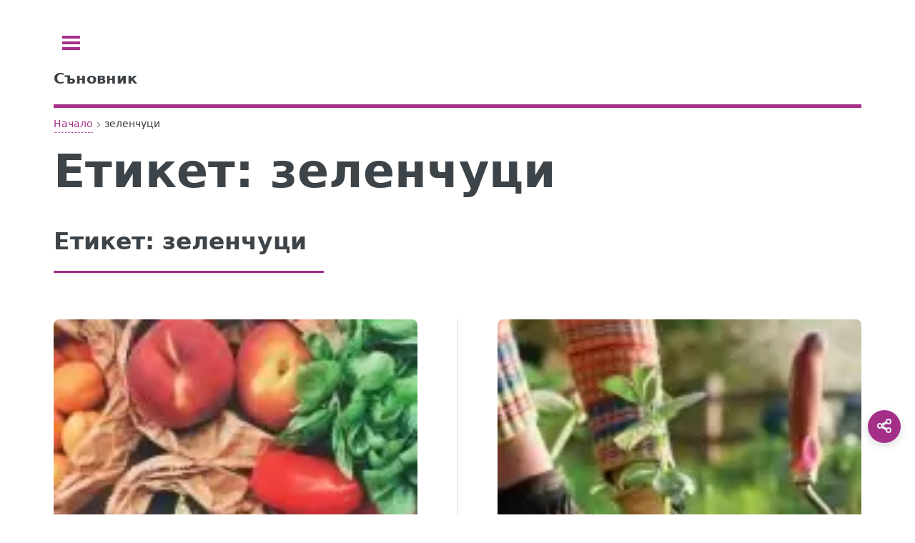

--- FILE ---
content_type: text/html; charset=UTF-8
request_url: https://sanovnik.at/tag/%D0%B7%D0%B5%D0%BB%D0%B5%D0%BD%D1%87%D1%83%D1%86%D0%B8/
body_size: 10080
content:
<!doctype html>
<html lang="bg-BG">
<head>
	<meta charset="UTF-8">
	<meta name="viewport" content="width=device-width, initial-scale=1">
	<script data-ad-client="ca-pub-0731180709150395" async src="https://pagead2.googlesyndication.com/pagead/js/adsbygoogle.js" type="30516a720bec36b6cdf917e8-text/javascript"></script><title>Плодовете и зеленчуците докарват отравяне</title>
<meta name='robots' content='max-image-preview:large, index, follow' />

<!-- Fast theme Open Graph -->
<meta property="og:title" content="зеленчуци" />
<meta property="og:type" content="website" />
<meta property="og:url" content="https://sanovnik.at/tag/%d0%b7%d0%b5%d0%bb%d0%b5%d0%bd%d1%87%d1%83%d1%86%d0%b8/" />
<meta property="og:site_name" content="Съновник" />
<meta property="og:locale" content="bg-BG" />
<meta property="og:image" content="https://sanovnik.at/wp-content/uploads/2018/04/sanovnik-logo563.png.webp" />
<meta property="og:image:width" content="563" />
<meta property="og:image:height" content="563" />
<meta property="og:image:alt" content="sanovnik logo563.png" />
<meta property="og:image:secure_url" content="https://sanovnik.at/wp-content/uploads/2018/04/sanovnik-logo563.png.webp" />
<meta property="og:image:type" content="image/webp" />
<meta name="twitter:card" content="summary_large_image" />
<meta name="twitter:title" content="зеленчуци" />
<meta name="twitter:image" content="https://sanovnik.at/wp-content/uploads/2018/04/sanovnik-logo563.png.webp" />

<!-- Fast theme Open Graph -->
<script type="application/ld+json">{"@context":"https://schema.org","@type":"WebPage","mainEntityOfPage":{"@type":"WebPage","@id":"https://sanovnik.at/tag/%d0%b7%d0%b5%d0%bb%d0%b5%d0%bd%d1%87%d1%83%d1%86%d0%b8#webpage","url":"https://sanovnik.at/tag/%d0%b7%d0%b5%d0%bb%d0%b5%d0%bd%d1%87%d1%83%d1%86%d0%b8/"},"headline":"зеленчуци","description":"","inLanguage":"bg-BG","publisher":{"@type":"Organization","name":"Съновник","logo":{"@type":"ImageObject","url":"https://sanovnik.at/wp-content/uploads/2018/04/sanovnik-logo563.png.webp","width":563,"height":563}}}</script>
<link rel="preload" href="https://sanovnik.at/wp-content/uploads/css-merger-cache/merged-0945c010d5af.css" as="style" />
<style id='wp-img-auto-sizes-contain-inline-css' type='text/css'>
img:is([sizes=auto i],[sizes^="auto," i]){contain-intrinsic-size:3000px 1500px}
/*# sourceURL=wp-img-auto-sizes-contain-inline-css */
</style>
<style id='fast-critical-inline-css' type='text/css'>
.mobile-breadcrumb {
  position: relative;
}
.mobile-breadcrumb .ellipsis {
  display: none;
  margin: 0 0.25rem;
  color: var(--text-light);
  cursor: pointer;
}
.mobile-breadcrumb .breadcrumb-collapsed {
  display: none;
  position: absolute;
  top: 100%;
  left: 0;
  border-radius: 8px;
  box-shadow: 0 4px 12px rgba(0, 0, 0, 0.1);
  padding: 0.5rem;
  z-index: 10;
  flex-direction: column;
  gap: 0.25rem;
  margin-top: 0.5rem;
}
.mobile-breadcrumb .breadcrumb-collapsed .breadcrumb-item {
  margin: 0.25rem 0;
}
.mobile-breadcrumb .breadcrumb-collapsed.is-open {
  display: flex;
}
.breadcrumb {
  display: flex;
  align-items: center;
  flex-wrap: wrap;
  margin: 0.5rem 0;
  position: relative;
}
.breadcrumb-item {
  position: relative;
  display: flex;
  align-items: center;
  font-size: 0.875rem;
  color: var(--text-light);
}
.breadcrumb-link {
  position: relative;
  color: inherit;
  text-decoration: none;
  padding: 0.25rem 0.5rem;
  transition: var(all 0.3s ease);
  white-space: nowrap;
}
.breadcrumb-link:after {
  content: "";
  position: absolute;
  width: 0;
  height: 1px;
  bottom: 0;
  left: 50%;
  transition: var(all 0.3s ease);
}
.breadcrumb-link:hover:after {
  width: calc(100% - 1rem);
  left: 0.5rem;
}
.breadcrumb-separator {
  margin: 0 0.25rem;
  opacity: 0.5;
}
.breadcrumb-item:last-child .breadcrumb-link {
  color: var(--text);
  font-weight: 500;
}
@media (max-width: 600px) {
  .mobile-breadcrumb .breadcrumb-item:not(:first-child):not(:last-child) {
    display: none;
  }
  .mobile-breadcrumb .ellipsis {
    display: block;
  }
}
.post-date {
  backdrop-filter: blur(6px);
  background: rgba(255, 255, 255, 0.15);
  padding: 6px 14px;
  font-size: 0.85rem;
  border-radius: 8px;
  border: 1px solid rgba(255, 255, 255, 0.3);
  display: inline-block;
}
.featured-image {
  aspect-ratio: 1.7777777778;
  margin: 0;
  display: block;
}
.featured-image img {
  width: 100%;
  height: auto;
  display: block;
  border-radius: 8px;
  box-shadow: 0 10px 30px rgba(0, 0, 0, 0.08);
  transition: transform 0.3s ease;
}
.featured-image figcaption {
  margin-top: 0.5rem;
  font-size: 0.9rem;
  color: #666;
  text-align: center;
}
.wp-caption:not(.alignleft):not(.alignright), .wp-caption:not(.alignleft):not(.alignright) img {
  margin-right: auto;
  margin-left: auto;
}
.wp-caption {
  max-width: 100%;
}
.aligncenter {
  clear: both;
  display: block;
  margin: 0 auto 1.75em;
  text-align: center;
  margin-left: auto;
  margin-right: auto;
  margin-top: 6px;
  margin-bottom: 6px;
}
img, object, embed {
  max-width: 100%;
  height: auto;
}
.screen-reader-text {
  position: absolute;
  left: -9999px;
}
body, input, select, textarea {
  color: #363a3d !important;
  font-family: "system-ui", sans-serif !important;
  font-size: 14pt !important;
  font-weight: 400 !important;
  line-height: 1.65 !important;
}

/*# sourceURL=fast-critical-inline-css */
</style>
<link rel='stylesheet' id='css-merger-merged-0945c010d5af-css' href='https://sanovnik.at/wp-content/uploads/css-merger-cache/merged-0945c010d5af.css' type='text/css' media='all' />
<link rel="icon" href="https://sanovnik.at/wp-content/uploads/2018/04/sanovnik-logo175x175.jpg.webp" sizes="32x32" />
<link rel="icon" href="https://sanovnik.at/wp-content/uploads/2018/04/sanovnik-logo175x175.jpg.webp" sizes="192x192" />
<link rel="apple-touch-icon" href="https://sanovnik.at/wp-content/uploads/2018/04/sanovnik-logo175x175.jpg.webp" />
<meta name="msapplication-TileImage" content="https://sanovnik.at/wp-content/uploads/2018/04/sanovnik-logo175x175.jpg.webp" />
</head>
<body class="archive tag tag-205 wp-embed-responsive wp-theme-fast is-preload">

	<div id="wrapper">
		<div id="main">
			<div class="inner">

				<header id="header">
					<a class="logo" href="https://sanovnik.at/"><strong>Съновник</strong></a>
					<!-- <ul class="icons">
						<li><a href="#" class="icon brands fa-twitter"><span class="label">Twitter</span></a></li>
						<li><a href="#" class="icon brands fa-facebook-f"><span class="label">Facebook</span></a></li>
						<li><a href="#" class="icon brands fa-instagram"><span class="label">Instagram</span></a></li>
					</ul> -->
				</header>

<main id="content" class="site" role="main">
	
<nav class="breadcrumb mobile-breadcrumb" aria-label="breadcrumb">
				<div class="breadcrumb-item"><a href="https://sanovnik.at/">Начало</a></div>
			<span class="breadcrumb-separator">›</span>
					<span class="ellipsis">...</span>
			<div class="breadcrumb-item" aria-current="page">зеленчуци</div>
			</nav>
<script type="application/ld+json">
	{
    "@context": "https://schema.org",
    "@type": "BreadcrumbList",
    "itemListElement": [
        {
            "@type": "ListItem",
            "position": 1,
            "name": "Начало",
            "item": "https://sanovnik.at/"
        },
        {
            "@type": "ListItem",
            "position": 2,
            "name": "зеленчуци",
            "item": "https://sanovnik.at/tag/%d0%b7%d0%b5%d0%bb%d0%b5%d0%bd%d1%87%d1%83%d1%86%d0%b8/"
        }
    ]
}</script>
	<header class="card"><h1>Етикет: <span>зеленчуци</span></h1></header>
		<div class="layout">
		<div class="main-column">
			
<section>
	<header class="major">
				<h2>Етикет: <span>зеленчуци</span></h2>
	</header>
	<div class="posts">
		<article>
	<a href="https://sanovnik.at/%d0%bf%d0%bb%d0%be%d0%b4%d0%be%d0%b2%d0%b5%d1%82%d0%b5-%d0%b8-%d0%b7%d0%b5%d0%bb%d0%b5%d0%bd%d1%87%d1%83%d1%86%d0%b8%d1%82%d0%b5-%d0%b4%d0%be%d0%ba%d0%b0%d1%80%d0%b2%d0%b0%d1%82-%d0%be%d1%82%d1%80/" class="image">
		<img loading="lazy" src="https://sanovnik.at/wp-content/uploads/2018/06/plodovete-i-zelenchucite-dokarvat-otravqne-150x150.jpeg.webp" alt="Плодовете и зеленчуците докарват отравяне" width="150" height="150" />
	</a>
	<time class="post-date" datetime="2026-01-17T21:45:26+02:00">януари 17, 2026</time>

	
	<h3 class="entry-title"><a href="https://sanovnik.at/%d0%bf%d0%bb%d0%be%d0%b4%d0%be%d0%b2%d0%b5%d1%82%d0%b5-%d0%b8-%d0%b7%d0%b5%d0%bb%d0%b5%d0%bd%d1%87%d1%83%d1%86%d0%b8%d1%82%d0%b5-%d0%b4%d0%be%d0%ba%d0%b0%d1%80%d0%b2%d0%b0%d1%82-%d0%be%d1%82%d1%80/">Плодовете и зеленчуците докарват отравяне</a></h3>
	<p>46% от случаите на отравяне са причинени от плодове и зеленчуци. Зеленчуците, като маруля и спанак са най-големите...</p>
</article>
<article>
	<a href="https://sanovnik.at/%d0%b7%d0%b5%d0%bb%d0%b5%d0%bd%d1%87%d1%83%d1%86%d0%b8-%d0%b2%d0%bd%d0%b8%d0%bc%d0%b0%d0%b2%d0%b0%d0%b9%d1%82%d0%b5-%d0%b7%d0%b0-%d0%bf%d1%80%d1%8a%d1%81%d1%82%d1%82%d0%b0/" class="image">
		<img loading="lazy" src="https://sanovnik.at/wp-content/uploads/2018/05/zelenchuci-vnimavaite-s-prustta-150x150.jpg.webp" alt="Зеленчуци &#8211; внимавайте за пръстта" width="150" height="150" />
	</a>
	<time class="post-date" datetime="2026-01-11T22:33:00+02:00">януари 11, 2026</time>

	
	<h3 class="entry-title"><a href="https://sanovnik.at/%d0%b7%d0%b5%d0%bb%d0%b5%d0%bd%d1%87%d1%83%d1%86%d0%b8-%d0%b2%d0%bd%d0%b8%d0%bc%d0%b0%d0%b2%d0%b0%d0%b9%d1%82%d0%b5-%d0%b7%d0%b0-%d0%bf%d1%80%d1%8a%d1%81%d1%82%d1%82%d0%b0/">Зеленчуци &#8211; внимавайте за пръстта</a></h3>
	<p>При консумиране на недобре измити приземни зеленчуци и плодове, както и при хранене със замърсени ръце, яйцата на...</p>
</article>
<article>
	<a href="https://sanovnik.at/%d1%85%d1%80%d0%b0%d0%bd%d0%b0%d1%82%d0%b0-%d0%b2-%d1%81%d1%8a%d0%bd%d0%b8%d1%89%d0%b0%d1%82%d0%b0/" class="image">
		<img loading="lazy" src="https://sanovnik.at/wp-content/uploads/2018/05/hrana-v-sunishtata-150x150.jpg.webp" alt="Храната в сънищата" width="150" height="150" />
	</a>
	<time class="post-date" datetime="2026-01-05T23:00:31+02:00">януари 5, 2026</time>

	
	<h3 class="entry-title"><a href="https://sanovnik.at/%d1%85%d1%80%d0%b0%d0%bd%d0%b0%d1%82%d0%b0-%d0%b2-%d1%81%d1%8a%d0%bd%d0%b8%d1%89%d0%b0%d1%82%d0%b0/">Храната в сънищата</a></h3>
	<p>Храната в сънищата - какво символизира Много от нас имат достатъчно трудности в опитите си да държат съзнанието...</p>
</article>
<article>
	<a href="https://sanovnik.at/%d1%87%d0%b5%d1%80%d0%b2%d0%b5%d0%bd%d0%be%d1%82%d0%be-%d1%86%d0%b2%d0%b5%d0%ba%d0%bb%d0%be-%d0%bf%d1%80%d0%b5%d0%b4%d0%bf%d0%b0%d0%b7%d0%b2%d0%b0-%d0%be%d1%82-%d1%80%d0%b0%d0%ba/" class="image">
		<img loading="lazy" src="https://sanovnik.at/wp-content/uploads/2018/05/chervenoto-cveklo-prekpazva-ot-rak-150x150.jpg.webp" alt="Червеното цвекло предпазва от рак" width="150" height="150" />
	</a>
	<time class="post-date" datetime="2026-01-05T22:37:43+02:00">януари 5, 2026</time>

	
	<h3 class="entry-title"><a href="https://sanovnik.at/%d1%87%d0%b5%d1%80%d0%b2%d0%b5%d0%bd%d0%be%d1%82%d0%be-%d1%86%d0%b2%d0%b5%d0%ba%d0%bb%d0%be-%d0%bf%d1%80%d0%b5%d0%b4%d0%bf%d0%b0%d0%b7%d0%b2%d0%b0-%d0%be%d1%82-%d1%80%d0%b0%d0%ba/">Червеното цвекло предпазва от рак</a></h3>
	<p>Малцина си дават сметка, че зеленчуците са не само храна, но лечение и профилактика на много болести. На...</p>
</article>
<article>
	<a href="https://sanovnik.at/%d0%ba%d0%b0%d0%ba-%d0%bb%d0%b5%d1%81%d0%bd%d0%be-%d0%b4%d0%b0-%d0%bf%d1%80%d0%b5%d0%bc%d0%b0%d1%85%d0%bd%d0%b5%d0%bc-%d0%b7%d1%8a%d0%b1%d0%bd%d0%b0%d1%82%d0%b0-%d0%bf%d0%bb%d0%b0%d0%ba%d0%b0/" class="image">
		<img loading="lazy" src="https://sanovnik.at/wp-content/uploads/2018/10/zubnata-plaka-150x150.jpg.webp" alt="Как лесно да премахнем зъбната плака" width="150" height="150" />
	</a>
	<time class="post-date" datetime="2026-01-05T22:36:48+02:00">януари 5, 2026</time>

	
	<h3 class="entry-title"><a href="https://sanovnik.at/%d0%ba%d0%b0%d0%ba-%d0%bb%d0%b5%d1%81%d0%bd%d0%be-%d0%b4%d0%b0-%d0%bf%d1%80%d0%b5%d0%bc%d0%b0%d1%85%d0%bd%d0%b5%d0%bc-%d0%b7%d1%8a%d0%b1%d0%bd%d0%b0%d1%82%d0%b0-%d0%bf%d0%bb%d0%b0%d0%ba%d0%b0/">Как лесно да премахнем зъбната плака</a></h3>
	<p>Как лесно да премахнем зъбната плака Много е важно за всеки да има невероятна усмивка. За съжаление, има доста...</p>
</article>
<article>
	<a href="https://sanovnik.at/%d0%b4%d0%be%d0%bc%d0%b0%d1%82%d0%b8%d1%82%d0%b5-%d0%b3%d0%be%d0%bd%d1%8f%d1%82-%d1%81%d0%ba%d0%bb%d0%b5%d1%80%d0%be%d0%b7%d0%b0%d1%82%d0%b0/" class="image">
		<img loading="lazy" src="https://sanovnik.at/wp-content/uploads/2018/07/domati-150x150.jpeg.webp" alt="Доматите гонят склерозата" width="150" height="150" />
	</a>
	<time class="post-date" datetime="2026-01-05T22:35:04+02:00">януари 5, 2026</time>

	
	<h3 class="entry-title"><a href="https://sanovnik.at/%d0%b4%d0%be%d0%bc%d0%b0%d1%82%d0%b8%d1%82%d0%b5-%d0%b3%d0%be%d0%bd%d1%8f%d1%82-%d1%81%d0%ba%d0%bb%d0%b5%d1%80%d0%be%d0%b7%d0%b0%d1%82%d0%b0/">Доматите гонят склерозата</a></h3>
	<p>Доматите гонят склерозата Доматеният сок действа благоприятно както при бъбречни увреждания, така и при високо кръвно налягане. Този...</p>
</article>
<article>
	<a href="https://sanovnik.at/%d0%ba%d0%b0%d0%ba-%d0%b4%d0%b0-%d0%bf%d1%80%d0%b5%d0%b4%d0%be%d1%82%d0%b2%d1%80%d0%b0%d1%82%d0%b8%d0%bc-%d0%bf%d0%be%d1%8f%d0%b2%d0%b0%d1%82%d0%b0-%d0%bd%d0%b0-%d1%81%d1%82%d1%80%d0%b8%d0%b8/" class="image">
		<img loading="lazy" src="https://sanovnik.at/wp-content/uploads/2018/11/predotvratqvane-na-strii-150x150.jpg.webp" alt="Как да предотвратим появата на стрии" width="150" height="150" />
	</a>
	<time class="post-date" datetime="2025-12-28T19:24:06+02:00">декември 28, 2025</time>

	
	<h3 class="entry-title"><a href="https://sanovnik.at/%d0%ba%d0%b0%d0%ba-%d0%b4%d0%b0-%d0%bf%d1%80%d0%b5%d0%b4%d0%be%d1%82%d0%b2%d1%80%d0%b0%d1%82%d0%b8%d0%bc-%d0%bf%d0%be%d1%8f%d0%b2%d0%b0%d1%82%d0%b0-%d0%bd%d0%b0-%d1%81%d1%82%d1%80%d0%b8%d0%b8/">Как да предотвратим появата на стрии</a></h3>
	<p>Как да предотвратим появата на стрии Стриите могат да се появят при всеки пол, всяка възръст, размер и...</p>
</article>
<article>
	<a href="https://sanovnik.at/%d1%81%d1%8a%d0%b2%d0%b5%d1%82%d0%b8-%d0%b7%d0%b0-%d0%ba%d1%83%d1%85%d0%bd%d1%8f%d1%82%d0%b0/" class="image">
		<img loading="lazy" src="https://sanovnik.at/wp-content/uploads/2018/09/saveti-kuhnq-150x150.jpeg.webp" alt="Съвети за кухнята" width="150" height="150" />
	</a>
	<time class="post-date" datetime="2025-12-27T11:34:37+02:00">декември 27, 2025</time>

	
	<h3 class="entry-title"><a href="https://sanovnik.at/%d1%81%d1%8a%d0%b2%d0%b5%d1%82%d0%b8-%d0%b7%d0%b0-%d0%ba%d1%83%d1%85%d0%bd%d1%8f%d1%82%d0%b0/">Съвети за кухнята</a></h3>
	<p>Съвети за кухнята Когато пържите дроб, за да стане крехък, дръжте го 30 минути в прясно мляко. След...</p>
</article>
<article>
	<a href="https://sanovnik.at/%d0%b7%d0%b4%d1%80%d0%b0%d0%b2%d0%be%d1%81%d0%bb%d0%be%d0%b2%d0%bd%d0%be-%d0%bf%d0%be%d1%81%d1%82%d0%b5%d0%bd%d0%b5/" class="image">
		<img loading="lazy" src="https://sanovnik.at/wp-content/uploads/2019/12/77077126_2522622951165578_3120830499786850304_n-150x150.jpg.webp" alt="Здравословно постене" width="150" height="150" />
	</a>
	<time class="post-date" datetime="2025-12-09T08:32:51+02:00">декември 9, 2025</time>

	
	<h3 class="entry-title"><a href="https://sanovnik.at/%d0%b7%d0%b4%d1%80%d0%b0%d0%b2%d0%be%d1%81%d0%bb%d0%be%d0%b2%d0%bd%d0%be-%d0%bf%d0%be%d1%81%d1%82%d0%b5%d0%bd%d0%b5/">Здравословно постене</a></h3>
	<p>Постната трапеза с цветове на светофар Как да си набавим полезните вещества по време на пости? Салата с...</p>
</article>
<article>
	<a href="https://sanovnik.at/%d0%ba%d0%be%d0%b5-%d0%ba%d0%b0%d0%ba-%d1%81%d0%b5-%d1%8f%d0%b4%d0%b5/" class="image">
		<img loading="lazy" src="https://sanovnik.at/wp-content/uploads/2018/05/koe-kak-se-qde-150x150.jpg.webp" alt="Кое как се яде" width="150" height="150" />
	</a>
	<time class="post-date" datetime="2025-12-09T08:31:42+02:00">декември 9, 2025</time>

	
	<h3 class="entry-title"><a href="https://sanovnik.at/%d0%ba%d0%be%d0%b5-%d0%ba%d0%b0%d0%ba-%d1%81%d0%b5-%d1%8f%d0%b4%d0%b5/">Кое как се яде</a></h3>
	<p>Азбучник на храните кое как се яде Как се яде: А Агнешка главичка. Яденето й е цяло изкуство....</p>
</article>
	</div>
</section>
				<nav class="pagination" aria-label="Pagination">
					<ul class='page-numbers'>
	<li><span aria-current="page" class="page-numbers current">1</span></li>
	<li><a class="page-numbers" href="https://sanovnik.at/tag/%D0%B7%D0%B5%D0%BB%D0%B5%D0%BD%D1%87%D1%83%D1%86%D0%B8/page/2/">2</a></li>
	<li><a class="next page-numbers" href="https://sanovnik.at/tag/%D0%B7%D0%B5%D0%BB%D0%B5%D0%BD%D1%87%D1%83%D1%86%D0%B8/page/2/"><span aria-hidden="true" class="nav-icon nav-next"></span><span class="screen-reader-text">Next</span></a></li>
</ul>
				</nav>
						</div>
	</div>
</main>
				</div> <!-- .inner -->
			</div> <!-- #main -->
			<div id="sidebar">
	<div class="inner">
		<!-- Search -->
<section id="search" class="alt">
	<form role="search" method="get" class="search-form" action="https://sanovnik.at/">
				<label>
					<span class="screen-reader-text">Търсене за:</span>
					<input type="search" class="search-field" placeholder="Търсене &hellip;" value="" name="s" />
				</label>
				<input type="submit" class="search-submit" value="Търсене" />
			</form></section>

<!-- Menu -->
	<nav id="menu">
		<header class="major">
			<h2>Меню</h2>
		</header>
		<ul><li class="menu-item menu-item-type-post_type menu-item-object-page menu-item-has-children"><span class="opener">Съновник</span><ul><li class="menu-item menu-item-type-post_type menu-item-object-page"><a href="https://sanovnik.at/%d1%81%d1%8a%d0%bd%d0%be%d0%b2%d0%bd%d0%b8%d0%ba/">Съновник</a></li><li class="menu-item menu-item-type-taxonomy menu-item-object-category"><a href="https://sanovnik.at/категория/%d0%b0%d0%bd%d0%b0%d0%bb%d0%b8%d0%b7/">Анализ на сънища</a></li><li class="menu-item menu-item-type-taxonomy menu-item-object-category"><a href="https://sanovnik.at/категория/%d0%b8%d0%bd%d1%82%d0%b5%d1%80%d0%b5%d1%81%d0%bd%d0%b8-%d1%84%d0%b0%d0%ba%d1%82%d0%b8-%d0%b7%d0%b0-%d1%81%d1%8a%d0%bd%d0%b8%d1%89%d0%b0%d1%82%d0%b0/">Интересни факти за сънищата</a></li><li class="menu-item menu-item-type-taxonomy menu-item-object-category"><a href="https://sanovnik.at/категория/%d0%be%d1%81%d0%bd%d0%be%d0%b2%d0%bd%d0%b8%d1%82%d0%b5-%d1%82%d0%b8%d0%bf%d0%be%d0%b2%d0%b5-%d1%81%d1%8a%d0%bd%d0%b8%d1%89%d0%b0/">Основни типове сънища</a></li><li class="menu-item menu-item-type-taxonomy menu-item-object-category"><a href="https://sanovnik.at/категория/%d0%b1%d1%80%d0%b5%d0%bc%d0%b5%d0%bd%d0%bd%d0%be%d1%81%d1%82/">Сънища по време на бременност</a></li><li class="menu-item menu-item-type-taxonomy menu-item-object-category"><a href="https://sanovnik.at/категория/%d1%81%d1%8a%d0%bd%d0%be%d0%b2%d0%bd%d0%b8%d0%ba%d0%b0/">Съновника</a></li><li class="menu-item menu-item-type-taxonomy menu-item-object-category"><a href="https://sanovnik.at/категория/%d1%80%d0%b0%d0%b7%d0%bb%d0%b8%d1%87%d0%bd%d0%b8-%d1%82%d0%b8%d0%bf%d0%be%d0%b2%d0%b5-%d1%81%d1%8a%d0%bd%d0%b8%d1%89%d0%b0/">Типове Сънища</a></li><li class="menu-item menu-item-type-taxonomy menu-item-object-category"><a href="https://sanovnik.at/категория/%d1%82%d1%8a%d0%bb%d0%ba%d1%83%d0%b2%d0%b0%d0%bd%d0%b5-%d0%bd%d0%b0-%d1%81%d1%8a%d0%bd%d0%b8%d1%89%d0%b0/">Тълкуване на сънища</a></li></ul></li><li class="menu-item menu-item-type-custom menu-item-object-custom menu-item-has-children"><span class="opener">Рецепти</span><ul><li class="menu-item menu-item-type-custom menu-item-object-custom"><a href="https://sanovnik.at/рецепти/">Рецепти</a></li><li class="menu-item menu-item-type-taxonomy menu-item-object-course"><a href="https://sanovnik.at/тип/%d0%b7%d0%b0%d0%ba%d1%83%d1%81%d0%ba%d0%b0/">Закуска</a></li><li class="menu-item menu-item-type-taxonomy menu-item-object-course"><a href="https://sanovnik.at/тип/%d0%be%d0%b1%d1%8f%d0%b4/">Обяд</a></li><li class="menu-item menu-item-type-taxonomy menu-item-object-course"><a href="https://sanovnik.at/тип/%d0%b2%d0%b5%d1%87%d0%b5%d1%80%d1%8f/">Вечеря</a></li><li class="menu-item menu-item-type-taxonomy menu-item-object-category"><a href="https://sanovnik.at/категория/%d0%b4%d0%b5%d1%81%d0%b5%d1%80%d1%82%d0%b8/">Десерти</a></li><li class="menu-item menu-item-type-taxonomy menu-item-object-category"><a href="https://sanovnik.at/категория/%d0%bf%d1%80%d0%b0%d0%b7%d0%bd%d0%b8%d1%87%d0%bd%d0%b8-%d1%82%d1%80%d0%b0%d0%bf%d0%b5%d0%b7%d0%b8/">Празнични Трапези</a></li><li class="menu-item menu-item-type-taxonomy menu-item-object-category"><a href="https://sanovnik.at/категория/%d1%81%d0%b0%d0%bb%d0%b0%d1%82%d0%b8/">Салати</a></li></ul></li><li class="menu-item menu-item-type-custom menu-item-object-custom menu-item-has-children"><span class="opener">Хороскопи</span><ul><li class="menu-item menu-item-type-post_type menu-item-object-page"><a href="https://sanovnik.at/%d1%85%d0%be%d1%80%d0%be%d1%81%d0%ba%d0%be%d0%bf%d0%b8/">Хороскопи</a></li><li class="menu-item menu-item-type-post_type menu-item-object-page"><a href="https://sanovnik.at/%d0%b4%d0%bd%d0%b5%d0%b2%d0%b5%d0%bd-%d1%85%d0%be%d1%80%d0%be%d1%81%d0%ba%d0%be%d0%bf/">Дневен Хороскоп</a></li><li class="menu-item menu-item-type-post_type menu-item-object-page"><a href="https://sanovnik.at/%d0%b4%d0%bd%d0%b5%d0%b2%d0%b5%d0%bd-%d1%85%d0%be%d1%80%d0%be%d1%81%d0%ba%d0%be%d0%bf-%d0%b7%d0%b0-%d1%83%d1%82%d1%80%d0%b5/">Дневен Хороскоп за Утре</a></li><li class="menu-item menu-item-type-post_type menu-item-object-page"><a href="https://sanovnik.at/%d0%bb%d1%8e%d0%b1%d0%be%d0%b2%d0%b5%d0%bd-%d1%85%d0%be%d1%80%d0%be%d1%81%d0%ba%d0%be%d0%bf/">Любовен хороскоп ❤️</a></li><li class="menu-item menu-item-type-post_type menu-item-object-page"><a href="https://sanovnik.at/%d0%bb%d1%8e%d0%b1%d0%be%d0%b2%d0%b5%d0%bd-%d1%85%d0%be%d1%80%d0%be%d1%81%d0%ba%d0%be%d0%bf-%d0%b7%d0%b0-%d1%83%d1%82%d1%80%d0%b5/">Любовен хороскоп ❤️ за Утре</a></li><li class="menu-item menu-item-type-post_type menu-item-object-page"><a href="https://sanovnik.at/%d1%81%d0%b5%d0%b4%d0%bc%d0%b8%d1%87%d0%b5%d0%bd-%d1%85%d0%be%d1%80%d0%be%d1%81%d0%ba%d0%be%d0%bf/">Седмичен хороскоп</a></li><li class="menu-item menu-item-type-post_type menu-item-object-page"><a href="https://sanovnik.at/%d0%bc%d0%b5%d1%81%d0%b5%d1%87%d0%b5%d0%bd-%d1%85%d0%be%d1%80%d0%be%d1%81%d0%ba%d0%be%d0%bf/">Месечен хороскоп</a></li><li class="menu-item menu-item-type-post_type menu-item-object-page"><a href="https://sanovnik.at/%d0%b0%d1%81%d1%86%d0%b5%d0%bd%d0%b4%d0%b5%d0%bd%d1%82/">Асцендент</a></li><li class="menu-item menu-item-type-taxonomy menu-item-object-category"><a href="https://sanovnik.at/категория/%d0%b7%d0%be%d0%b4%d0%b8%d0%b8/">Зодии</a></li><li class="menu-item menu-item-type-post_type menu-item-object-page"><a href="https://sanovnik.at/%d0%ba%d0%b8%d1%82%d0%b0%d0%b9%d1%81%d0%ba%d0%b8-%d0%b7%d0%be%d0%b4%d0%b8%d0%b0%d0%ba/">Китайски зодиак</a></li></ul></li><li class="menu-item menu-item-type-custom menu-item-object-custom menu-item-has-children"><span class="opener">Имена</span><ul><li class="menu-item menu-item-type-post_type menu-item-object-page"><a href="https://sanovnik.at/%d0%b8%d0%bc%d0%b5%d0%bd-%d0%b4%d0%b5%d0%bd-%d0%b4%d0%bd%d0%b5%d1%81/">Имен ден днес</a></li><li class="menu-item menu-item-type-taxonomy menu-item-object-category"><a href="https://sanovnik.at/категория/%d0%b1%d1%8a%d0%bb%d0%b3%d0%b0%d1%80%d1%81%d0%ba%d0%b8-%d0%b8%d0%bc%d0%b5%d0%bd%d0%b0/">Български имена</a></li><li class="menu-item menu-item-type-post_type menu-item-object-page"><a href="https://sanovnik.at/%d0%b8%d0%bc%d0%b5/">Значение на имената</a></li><li class="menu-item menu-item-type-post_type menu-item-object-page"><a href="https://sanovnik.at/%d0%b8%d0%bc%d0%b5%d0%bd%d0%b8-%d0%b4%d0%bd%d0%b8/">Имени дни през 2026</a></li><li class="menu-item menu-item-type-post_type menu-item-object-page"><a href="https://sanovnik.at/%d0%b8%d0%bc%d0%b5%d0%bd%d0%bd%d0%b8-%d0%b4%d0%bd%d0%b8/">Именни дни</a></li><li class="menu-item menu-item-type-taxonomy menu-item-object-category"><a href="https://sanovnik.at/категория/%d0%b8%d0%bc%d0%b5%d0%bd%d0%b8-%d0%b4%d0%bd%d0%b8/">Имени дни</a></li><li class="menu-item menu-item-type-post_type menu-item-object-page"><a href="https://sanovnik.at/%d0%b8%d0%bc%d0%b5%d0%bd%d0%bd%d0%b8%d1%86%d0%b8-%d0%b4%d0%bd%d0%b5%d1%81/">Именници днес</a></li><li class="menu-item menu-item-type-taxonomy menu-item-object-category"><a href="https://sanovnik.at/категория/%d0%bf%d0%be%d0%b6%d0%b5%d0%bb%d0%b0%d0%bd%d0%b8%d1%8f/">Пожелания</a></li></ul></li><li class="menu-item menu-item-type-custom menu-item-object-custom menu-item-has-children"><span class="opener">Билки</span><ul><li class="menu-item menu-item-type-taxonomy menu-item-object-category"><a href="https://sanovnik.at/категория/%d0%b1%d0%b8%d0%bb%d0%ba%d0%b8/">Билки</a></li><li class="menu-item menu-item-type-post_type menu-item-object-post"><a href="https://sanovnik.at/%d0%bf%d1%80%d0%b8%d0%bb%d0%be%d0%b6%d0%b5%d0%bd%d0%b8%d1%8f-%d0%bd%d0%b0-%d0%b1%d0%b8%d0%bb%d0%ba%d0%b8%d1%82%d0%b5-%d0%b7%d0%b0-%d0%ba%d0%be%d0%b8%d1%82%d0%be-%d0%bc%d0%be%d0%b6%d0%b5-%d0%b1%d0%b8/">Приложения на билките, за които може би не знаете</a></li></ul></li><li class="menu-item menu-item-type-custom menu-item-object-custom menu-item-has-children"><span class="opener">Гледане</span><ul><li class="menu-item menu-item-type-post_type menu-item-object-page"><a href="https://sanovnik.at/%d0%ba%d0%be%d0%bb%d0%b5%d0%bb%d0%be-%d0%bd%d0%b0-%d0%ba%d1%8a%d1%81%d0%bc%d0%b5%d1%82%d0%b0/">Колело на късмета</a></li><li class="menu-item menu-item-type-post_type menu-item-object-page"><a href="https://sanovnik.at/%d0%bd%d0%be%d0%b2%d0%be%d0%b3%d0%be%d0%b4%d0%b8%d1%88%d0%bd%d0%b8-%d0%ba%d1%8a%d1%81%d0%bc%d0%b5%d1%82%d0%b8/">Новогодишни късмети</a></li><li class="menu-item menu-item-type-post_type menu-item-object-page"><a href="https://sanovnik.at/%d0%ba%d1%8a%d1%81%d0%bc%d0%b5%d1%82%d1%87%d0%b5-%d0%b7%d0%b0-%d0%b4%d0%b5%d0%bd%d1%8f/">Късметче за деня ?</a></li><li class="menu-item menu-item-type-post_type menu-item-object-page"><a href="https://sanovnik.at/%d0%bb%d1%8e%d0%b1%d0%be%d0%b2%d0%bd%d0%be-%d0%ba%d1%8a%d1%81%d0%bc%d0%b5%d1%82%d1%87%d0%b5-%d0%b7%d0%b0-%d0%b4%d0%b5%d0%bd%d1%8f/">Любовно късметче за деня ❤️🍀</a></li><li class="menu-item menu-item-type-post_type menu-item-object-page"><a href="https://sanovnik.at/%d0%bb%d1%8e%d0%b1%d0%be%d0%b2%d0%bd%d0%b0-%d1%81%d1%8a%d0%b2%d0%bc%d0%b5%d1%81%d1%82%d0%b8%d0%bc%d0%be%d1%81%d1%82/">Любовна съвместимост между зодиите</a></li><li class="menu-item menu-item-type-post_type menu-item-object-page"><a href="https://sanovnik.at/%d0%bc%d0%b0%d0%b3%d0%b8%d1%87%d0%b5%d1%81%d0%ba%d0%b0-%d1%82%d0%be%d0%bf%d0%ba%d0%b0/">Магическа топка</a></li><li class="menu-item menu-item-type-post_type menu-item-object-page"><a href="https://sanovnik.at/%d0%b2%d0%b8%d1%86-%d0%bd%d0%b0-%d0%b4%d0%b5%d0%bd%d1%8f/">Виц на деня</a></li><li class="menu-item menu-item-type-post_type menu-item-object-page"><a href="https://sanovnik.at/%d0%bb%d1%8e%d0%b1%d0%be%d0%b2%d0%bd%d0%be-%d1%82%d0%b0%d1%80%d0%be/">Любовно таро</a></li><li class="menu-item menu-item-type-post_type menu-item-object-page"><a href="https://sanovnik.at/%d0%bc%d1%8a%d0%b4%d1%80%d0%be%d1%81%d1%82-%d0%bd%d0%b0-%d0%b4%d0%b5%d0%bd%d1%8f/">Мъдрост на деня</a></li><li class="menu-item menu-item-type-post_type menu-item-object-page"><a href="https://sanovnik.at/%d1%81%d1%8a%d0%b2%d0%b5%d1%82-%d0%bd%d0%b0-%d0%b4%d0%b5%d0%bd%d1%8f/">Съвет на деня</a></li><li class="menu-item menu-item-type-post_type menu-item-object-page"><a href="https://sanovnik.at/%d1%82%d0%b0%d0%b9%d0%bd%d0%b0-%d0%bd%d0%b0-%d0%b4%d0%b5%d0%bd%d1%8f/">Тайна на деня</a></li><li class="menu-item menu-item-type-post_type menu-item-object-page"><a href="https://sanovnik.at/%d0%b3%d0%bb%d0%b5%d0%b4%d0%b0%d0%bd%d0%b5-%d0%bd%d0%b0-%d0%ba%d0%b0%d1%84%d0%b5/">Гледане на кафе</a></li><li class="menu-item menu-item-type-taxonomy menu-item-object-category"><a href="https://sanovnik.at/категория/%d0%ba%d0%b0%d1%80%d1%82%d0%b8-%d1%82%d0%b0%d1%80%d0%be/">Карти Таро</a></li><li class="menu-item menu-item-type-taxonomy menu-item-object-category"><a href="https://sanovnik.at/категория/%d1%87%d0%b0%d0%ba%d1%80%d0%b8/">Чакри</a></li><li class="menu-item menu-item-type-taxonomy menu-item-object-category"><a href="https://sanovnik.at/категория/%d1%81%d1%83%d0%b5%d0%b2%d0%b5%d1%80%d0%b8%d1%8f/">Суеверия</a></li><li class="menu-item menu-item-type-taxonomy menu-item-object-category"><a href="https://sanovnik.at/категория/%d0%b3%d0%bb%d0%b5%d0%b4%d0%b0%d0%bd%d0%b5-%d0%bd%d0%b0-%d1%80%d1%8a%d0%ba%d0%b0/">Гледане на ръка</a></li></ul></li><li class="menu-item menu-item-type-post_type menu-item-object-page menu-item-has-children"><span class="opener">Празници</span><ul><li class="menu-item menu-item-type-post_type menu-item-object-page"><a href="https://sanovnik.at/%d0%ba%d0%b0%d0%ba%d1%8a%d0%b2-%d0%bf%d1%80%d0%b0%d0%b7%d0%bd%d0%b8%d0%ba-%d0%b5-%d0%b4%d0%bd%d0%b5%d1%81/">Какъв празник е днес</a></li><li class="menu-item menu-item-type-post_type menu-item-object-page"><a href="https://sanovnik.at/%d0%bf%d1%80%d0%b0%d0%b7%d0%bd%d0%b8%d1%86%d0%b8/">Празници</a></li><li class="menu-item menu-item-type-post_type menu-item-object-post"><a href="https://sanovnik.at/%d0%bf%d1%80%d0%be%d1%84%d0%b5%d1%81%d0%b8%d0%be%d0%bd%d0%b0%d0%bb%d0%bd%d0%b8-%d0%bf%d1%80%d0%b0%d0%b7%d0%bd%d0%b8%d1%86%d0%b8/">Професионални празници</a></li><li class="menu-item menu-item-type-post_type menu-item-object-post"><a href="https://sanovnik.at/%d0%bf%d1%80%d0%b0%d0%b2%d0%be%d1%81%d0%bb%d0%b0%d0%b2%d0%bd%d0%b8-%d0%bf%d0%be%d0%b4%d0%b2%d0%b8%d0%b6%d0%bd%d0%b8-%d0%bf%d1%80%d0%b0%d0%b7%d0%bd%d0%b8%d1%86%d0%b8/">Православни подвижни празници</a></li></ul></li><li class="menu-item menu-item-type-custom menu-item-object-custom menu-item-has-children"><span class="opener">Речници</span><ul><li class="menu-item menu-item-type-post_type menu-item-object-page"><a href="https://sanovnik.at/%d1%82%d1%8a%d0%bb%d0%ba%d0%be%d0%b2%d0%b5%d0%bd-%d1%80%d0%b5%d1%87%d0%bd%d0%b8%d0%ba/">Тълковен речник</a></li><li class="menu-item menu-item-type-post_type menu-item-object-page"><a href="https://sanovnik.at/%d1%81%d0%b8%d0%bd%d0%be%d0%bd%d0%b8%d0%bc%d0%b5%d0%bd-%d1%80%d0%b5%d1%87%d0%bd%d0%b8%d0%ba/">Синонимен речник</a></li></ul></li></ul>	</nav>
	
<!-- Section -->
<section>
	<header class="major"><h2>Най-новото</h2></header>
	<div class="mini-posts">
						<article>
	<a href="https://sanovnik.at/%d0%bd%d1%8f%d0%ba%d0%be%d0%bb%d0%ba%d0%be-%d1%82%d1%80%d0%b8%d0%ba%d0%b0-%d1%81-%d0%b3%d1%80%d0%b8%d0%bc/" class="image">
		<img loading="lazy" src="https://sanovnik.at/wp-content/uploads/2018/10/ea35b8092ef2053ecd0b470de7444e90fe76e7d610b1104390f3c6_640_грим-150x150.jpg.webp" alt="Няколко трика с грим" width="150" height="150" />
	</a>
	<time class="post-date" datetime="2026-01-11T22:32:30+02:00">януари 11, 2026</time>

	
	<h3 class="entry-title"><a href="https://sanovnik.at/%d0%bd%d1%8f%d0%ba%d0%be%d0%bb%d0%ba%d0%be-%d1%82%d1%80%d0%b8%d0%ba%d0%b0-%d1%81-%d0%b3%d1%80%d0%b8%d0%bc/">Няколко трика с грим</a></h3>
	<p>Няколко трика с грим, които могат да ви променят драстично Има няколко неща в живота по-задоволителни, отколкото напускане...</p>
</article>
								<article>
	<a href="https://sanovnik.at/%d1%81%d1%8a%d0%bd/" class="image">
		<img loading="lazy" src="https://sanovnik.at/wp-content/uploads/2018/04/1402266192-oboi-1920h1080.-golubaya-bezdna-15-150x150.jpg.webp" alt="Сън" width="150" height="150" />
	</a>
	<time class="post-date" datetime="2026-01-11T22:32:29+02:00">януари 11, 2026</time>

	
	<h3 class="entry-title"><a href="https://sanovnik.at/%d1%81%d1%8a%d0%bd/">Сън</a></h3>
	<p>За съня През целия ден тялото е активно и при усилената дейност на органите става разрушение на тяхната...</p>
</article>
								<article>
	<a href="https://sanovnik.at/%d0%b0%d0%bd%d0%b3%d0%b5%d0%bb%d0%b8-%d0%b8-%d0%b4%d1%8f%d0%b2%d0%be%d0%bb%d0%b8-%d0%b2-%d0%b4%d1%83%d1%88%d0%b0%d1%82%d0%b0-%d0%bd%d0%b0-%d0%b2%d0%b5%d0%b7%d0%bd%d0%b8/" class="image">
		<img loading="lazy" src="https://sanovnik.at/wp-content/uploads/2020/02/unnamed-150x150.jpg.webp" alt="Ангели и дяволи в душата на Везни" width="150" height="150" />
	</a>
	<time class="post-date" datetime="2026-01-11T22:32:28+02:00">януари 11, 2026</time>

	
	<h3 class="entry-title"><a href="https://sanovnik.at/%d0%b0%d0%bd%d0%b3%d0%b5%d0%bb%d0%b8-%d0%b8-%d0%b4%d1%8f%d0%b2%d0%be%d0%bb%d0%b8-%d0%b2-%d0%b4%d1%83%d1%88%d0%b0%d1%82%d0%b0-%d0%bd%d0%b0-%d0%b2%d0%b5%d0%b7%d0%bd%d0%b8/">Ангели и дяволи в душата на Везни</a></h3>
	<p>Какви са Везните? Зодия Везни има силно изразени тъмна и светла страни, в която ангели и дяволи съжителстват...</p>
</article>
					</div>
		<ul class="actions"><li><a href="https://sanovnik.at/статии/" class="button">Още</a></li></ul>
</section>

<!-- Section -->
<section>
	<header class="major">
		<h2>Контакти</h2>
	</header>
	<p>Не се колебайте да се свържете с нас ако:</p>
	<ul>
		<li style="list-style-type: none;">
			<ul>
				<li>Имате някакви въпроси?</li>
			</ul>
		</li>
	</ul>
	<ul>
		<li style="list-style-type: none;">
			<ul>
				<li>Имате някакви предложения?</li>
			</ul>
		</li>
	</ul>
	<ul>
		<li style="list-style-type: none;">
			<ul>
				<li>Има нещо което искате да споделите с нас?</li>
			</ul>
		</li>
	</ul>
	<ul>
		<li style="list-style-type: none;">
		<ul>
			<li>Имате нужда от допълнителна информация?</li>
		</ul>
		</li>
	</ul>

		<ul class="actions"><li><a href="https://sanovnik.at/контакти/" class="button">Пишете ни</a></li></ul>
</section>

<!-- Footer -->
<footer id="footer">
	<p class="copyright">&copy; <a href="https://sanovnik.at/">https://sanovnik.at/</a></p>
</footer>
	</div>
</div>
		</div> <!-- #wrapper -->

	<!-- Share button -->
	<div class="share-wrap">
		<svg class="share-icon" width="100%" height="100%" viewBox="0 0 24 24" fill="none" xmlns="http://www.w3.org/2000/svg">
			<path d="M18 8C19.6569 8 21 6.65685 21 5C21 3.34315 19.6569 2 18 2C16.3431 2 15 3.34315 15 5C15 5.12548 15.0077 5.24917 15.0227 5.37061L8.08259 9.19346C7.54305 8.46934 6.72004 8 5.8 8C4.14315 8 3 9.34315 3 11C3 12.6569 4.14315 14 5.8 14C6.72004 14 7.54305 13.5307 8.08259 12.8065L15.0227 16.6294C15.0077 16.7508 15 16.8745 15 17C15 18.6569 16.3431 20 18 20C19.6569 20 21 18.6569 21 17C21 15.3431 19.6569 14 18 14C17.08 14 16.257 14.4693 15.7174 15.1935L8.77732 11.3706C8.79229 11.2492 8.8 11.1255 8.8 11C8.8 10.8745 8.79229 10.7508 8.77732 10.6294L15.7174 6.80654C16.257 7.53066 17.08 8 18 8Z" stroke="currentColor" stroke-width="2" stroke-linecap="round" stroke-linejoin="round"/>
		</svg>
		<span class="screen-reader-text">Share this page</span>
	</div>

	<!-- Back to top progress button -->
	<div class="progress-wrap fa">
		<svg class="progress-circle svg-content" width="100%" height="100%" viewBox="-1 -1 102 102">
			<path d="M50,1 a49,49 0 0,1 0,98 a49,49 0 0,1 0,-98"/>
		</svg>
		<span class="screen-reader-text">Back to top button</span>
	</div>

	<script type="speculationrules">
{"prefetch":[{"source":"document","where":{"and":[{"href_matches":"/*"},{"not":{"href_matches":["/wp-*.php","/wp-admin/*","/wp-content/uploads/*","/wp-content/*","/wp-content/plugins/*","/wp-content/themes/fast/*","/*\\?(.+)"]}},{"not":{"selector_matches":"a[rel~=\"nofollow\"]"}},{"not":{"selector_matches":".no-prefetch, .no-prefetch a"}}]},"eagerness":"conservative"}]}
</script>
<script type="30516a720bec36b6cdf917e8-text/javascript" src="https://sanovnik.at/wp-content/themes/fast/assets/js/main.module.js" id="fast-main-module-js"></script>
<script type="30516a720bec36b6cdf917e8-text/javascript" id="js-merger-merged-cf0d6d237a0a-js-before">
/* <![CDATA[ */
var ImenaCalendar = {"ajax_url":"https://sanovnik.at/wp-admin/admin-ajax.php","nonce":"1d76169d9c","startOfWeek":"1","weekdaysFull":["\u043f\u043e\u043d\u0435\u0434\u0435\u043b\u043d\u0438\u043a","\u0432\u0442\u043e\u0440\u043d\u0438\u043a","\u0441\u0440\u044f\u0434\u0430","\u0447\u0435\u0442\u0432\u044a\u0440\u0442\u044a\u043a","\u043f\u0435\u0442\u044a\u043a","\u0441\u044a\u0431\u043e\u0442\u0430","\u043d\u0435\u0434\u0435\u043b\u044f"],"weekdaysShort":["\u043f\u043d","\u0432\u0442","\u0441\u0440","\u0447\u0442","\u043f\u0442","\u0441\u0431","\u043d\u0434"],"monthNames":["\u044f\u043d\u0443\u0430\u0440\u0438","\u0444\u0435\u0432\u0440\u0443\u0430\u0440\u0438","\u043c\u0430\u0440\u0442","\u0430\u043f\u0440\u0438\u043b","\u043c\u0430\u0439","\u044e\u043d\u0438","\u044e\u043b\u0438","\u0430\u0432\u0433\u0443\u0441\u0442","\u0441\u0435\u043f\u0442\u0435\u043c\u0432\u0440\u0438","\u043e\u043a\u0442\u043e\u043c\u0432\u0440\u0438","\u043d\u043e\u0435\u043c\u0432\u0440\u0438","\u0434\u0435\u043a\u0435\u043c\u0432\u0440\u0438"],"dateFormat":"F j, Y","timeFormat":"g:i a"};
//# sourceURL=js-merger-merged-cf0d6d237a0a-js-before
/* ]]> */
</script>
<script type="30516a720bec36b6cdf917e8-text/javascript" src="https://sanovnik.at/wp-content/uploads/js-merger-cache/merged-cf0d6d237a0a.js" id="js-merger-merged-cf0d6d237a0a-js"></script>
<!--
				Proudly powered by <a href="https://wordpress.org/plugins/awesome-footnotes/" rel="nofollow">Footnotes</a>				-->
					<script type="application/ld+json">{"@context":"https://schema.org","@type":"ItemList","itemListElement":[{"@type":"ListItem","@id":"https://sanovnik.at/%d0%bf%d0%bb%d0%be%d0%b4%d0%be%d0%b2%d0%b5%d1%82%d0%b5-%d0%b8-%d0%b7%d0%b5%d0%bb%d0%b5%d0%bd%d1%87%d1%83%d1%86%d0%b8%d1%82%d0%b5-%d0%b4%d0%be%d0%ba%d0%b0%d1%80%d0%b2%d0%b0%d1%82-%d0%be%d1%82%d1%80#listitem","position":1,"item":{"@type":"BlogPosting","url":"https://sanovnik.at/%d0%bf%d0%bb%d0%be%d0%b4%d0%be%d0%b2%d0%b5%d1%82%d0%b5-%d0%b8-%d0%b7%d0%b5%d0%bb%d0%b5%d0%bd%d1%87%d1%83%d1%86%d0%b8%d1%82%d0%b5-%d0%b4%d0%be%d0%ba%d0%b0%d1%80%d0%b2%d0%b0%d1%82-%d0%be%d1%82%d1%80/","headline":"Плодовете и зеленчуците докарват отравяне","image":"https://sanovnik.at/wp-content/uploads/2018/06/plodovete-i-zelenchucite-dokarvat-otravqne.jpeg.webp","datePublished":"2026-01-17T19:45:26+00:00","author":{"@type":"Person","url":"https://sanovnik.at/author/sanovnik/"}}},{"@type":"ListItem","@id":"https://sanovnik.at/%d0%b7%d0%b5%d0%bb%d0%b5%d0%bd%d1%87%d1%83%d1%86%d0%b8-%d0%b2%d0%bd%d0%b8%d0%bc%d0%b0%d0%b2%d0%b0%d0%b9%d1%82%d0%b5-%d0%b7%d0%b0-%d0%bf%d1%80%d1%8a%d1%81%d1%82%d1%82%d0%b0#listitem","position":2,"item":{"@type":"BlogPosting","url":"https://sanovnik.at/%d0%b7%d0%b5%d0%bb%d0%b5%d0%bd%d1%87%d1%83%d1%86%d0%b8-%d0%b2%d0%bd%d0%b8%d0%bc%d0%b0%d0%b2%d0%b0%d0%b9%d1%82%d0%b5-%d0%b7%d0%b0-%d0%bf%d1%80%d1%8a%d1%81%d1%82%d1%82%d0%b0/","headline":"Зеленчуци &#8211; внимавайте за пръстта","image":"https://sanovnik.at/wp-content/uploads/2018/05/zelenchuci-vnimavaite-s-prustta.jpg.webp","datePublished":"2026-01-11T20:33:00+00:00","author":{"@type":"Person","url":"https://sanovnik.at/author/sanovnik/"}}},{"@type":"ListItem","@id":"https://sanovnik.at/%d1%85%d1%80%d0%b0%d0%bd%d0%b0%d1%82%d0%b0-%d0%b2-%d1%81%d1%8a%d0%bd%d0%b8%d1%89%d0%b0%d1%82%d0%b0#listitem","position":3,"item":{"@type":"BlogPosting","url":"https://sanovnik.at/%d1%85%d1%80%d0%b0%d0%bd%d0%b0%d1%82%d0%b0-%d0%b2-%d1%81%d1%8a%d0%bd%d0%b8%d1%89%d0%b0%d1%82%d0%b0/","headline":"Храната в сънищата","image":"https://sanovnik.at/wp-content/uploads/2018/05/hrana-v-sunishtata.jpg.webp","datePublished":"2026-01-05T21:00:31+00:00","author":{"@type":"Person","url":"https://sanovnik.at/author/sanovnik/"}}},{"@type":"ListItem","@id":"https://sanovnik.at/%d1%87%d0%b5%d1%80%d0%b2%d0%b5%d0%bd%d0%be%d1%82%d0%be-%d1%86%d0%b2%d0%b5%d0%ba%d0%bb%d0%be-%d0%bf%d1%80%d0%b5%d0%b4%d0%bf%d0%b0%d0%b7%d0%b2%d0%b0-%d0%be%d1%82-%d1%80%d0%b0%d0%ba#listitem","position":4,"item":{"@type":"BlogPosting","url":"https://sanovnik.at/%d1%87%d0%b5%d1%80%d0%b2%d0%b5%d0%bd%d0%be%d1%82%d0%be-%d1%86%d0%b2%d0%b5%d0%ba%d0%bb%d0%be-%d0%bf%d1%80%d0%b5%d0%b4%d0%bf%d0%b0%d0%b7%d0%b2%d0%b0-%d0%be%d1%82-%d1%80%d0%b0%d0%ba/","headline":"Червеното цвекло предпазва от рак","image":"https://sanovnik.at/wp-content/uploads/2018/05/chervenoto-cveklo-prekpazva-ot-rak.jpg.webp","datePublished":"2026-01-05T20:37:43+00:00","author":{"@type":"Person","url":"https://sanovnik.at/author/sanovnik/"}}},{"@type":"ListItem","@id":"https://sanovnik.at/%d0%ba%d0%b0%d0%ba-%d0%bb%d0%b5%d1%81%d0%bd%d0%be-%d0%b4%d0%b0-%d0%bf%d1%80%d0%b5%d0%bc%d0%b0%d1%85%d0%bd%d0%b5%d0%bc-%d0%b7%d1%8a%d0%b1%d0%bd%d0%b0%d1%82%d0%b0-%d0%bf%d0%bb%d0%b0%d0%ba%d0%b0#listitem","position":5,"item":{"@type":"BlogPosting","url":"https://sanovnik.at/%d0%ba%d0%b0%d0%ba-%d0%bb%d0%b5%d1%81%d0%bd%d0%be-%d0%b4%d0%b0-%d0%bf%d1%80%d0%b5%d0%bc%d0%b0%d1%85%d0%bd%d0%b5%d0%bc-%d0%b7%d1%8a%d0%b1%d0%bd%d0%b0%d1%82%d0%b0-%d0%bf%d0%bb%d0%b0%d0%ba%d0%b0/","headline":"Как лесно да премахнем зъбната плака","image":"https://sanovnik.at/wp-content/uploads/2018/10/zubnata-plaka.jpg.webp","datePublished":"2026-01-05T20:36:48+00:00","author":{"@type":"Person","url":"https://sanovnik.at/author/sanovnik/"}}},{"@type":"ListItem","@id":"https://sanovnik.at/%d0%b4%d0%be%d0%bc%d0%b0%d1%82%d0%b8%d1%82%d0%b5-%d0%b3%d0%be%d0%bd%d1%8f%d1%82-%d1%81%d0%ba%d0%bb%d0%b5%d1%80%d0%be%d0%b7%d0%b0%d1%82%d0%b0#listitem","position":6,"item":{"@type":"BlogPosting","url":"https://sanovnik.at/%d0%b4%d0%be%d0%bc%d0%b0%d1%82%d0%b8%d1%82%d0%b5-%d0%b3%d0%be%d0%bd%d1%8f%d1%82-%d1%81%d0%ba%d0%bb%d0%b5%d1%80%d0%be%d0%b7%d0%b0%d1%82%d0%b0/","headline":"Доматите гонят склерозата","image":"https://sanovnik.at/wp-content/uploads/2018/07/domati.jpeg.webp","datePublished":"2026-01-05T20:35:04+00:00","author":{"@type":"Person","url":"https://sanovnik.at/author/sanovnik/"}}},{"@type":"ListItem","@id":"https://sanovnik.at/%d0%ba%d0%b0%d0%ba-%d0%b4%d0%b0-%d0%bf%d1%80%d0%b5%d0%b4%d0%be%d1%82%d0%b2%d1%80%d0%b0%d1%82%d0%b8%d0%bc-%d0%bf%d0%be%d1%8f%d0%b2%d0%b0%d1%82%d0%b0-%d0%bd%d0%b0-%d1%81%d1%82%d1%80%d0%b8%d0%b8#listitem","position":7,"item":{"@type":"BlogPosting","url":"https://sanovnik.at/%d0%ba%d0%b0%d0%ba-%d0%b4%d0%b0-%d0%bf%d1%80%d0%b5%d0%b4%d0%be%d1%82%d0%b2%d1%80%d0%b0%d1%82%d0%b8%d0%bc-%d0%bf%d0%be%d1%8f%d0%b2%d0%b0%d1%82%d0%b0-%d0%bd%d0%b0-%d1%81%d1%82%d1%80%d0%b8%d0%b8/","headline":"Как да предотвратим появата на стрии","image":"https://sanovnik.at/wp-content/uploads/2018/11/predotvratqvane-na-strii.jpg.webp","datePublished":"2025-12-28T17:24:06+00:00","author":{"@type":"Person","url":"https://sanovnik.at/author/sanovnik/"}}},{"@type":"ListItem","@id":"https://sanovnik.at/%d1%81%d1%8a%d0%b2%d0%b5%d1%82%d0%b8-%d0%b7%d0%b0-%d0%ba%d1%83%d1%85%d0%bd%d1%8f%d1%82%d0%b0#listitem","position":8,"item":{"@type":"BlogPosting","url":"https://sanovnik.at/%d1%81%d1%8a%d0%b2%d0%b5%d1%82%d0%b8-%d0%b7%d0%b0-%d0%ba%d1%83%d1%85%d0%bd%d1%8f%d1%82%d0%b0/","headline":"Съвети за кухнята","image":"https://sanovnik.at/wp-content/uploads/2018/09/saveti-kuhnq.jpeg.webp","datePublished":"2025-12-27T09:34:37+00:00","author":{"@type":"Person","url":"https://sanovnik.at/author/sanovnik/"}}},{"@type":"ListItem","@id":"https://sanovnik.at/%d0%b7%d0%b4%d1%80%d0%b0%d0%b2%d0%be%d1%81%d0%bb%d0%be%d0%b2%d0%bd%d0%be-%d0%bf%d0%be%d1%81%d1%82%d0%b5%d0%bd%d0%b5#listitem","position":9,"item":{"@type":"BlogPosting","url":"https://sanovnik.at/%d0%b7%d0%b4%d1%80%d0%b0%d0%b2%d0%be%d1%81%d0%bb%d0%be%d0%b2%d0%bd%d0%be-%d0%bf%d0%be%d1%81%d1%82%d0%b5%d0%bd%d0%b5/","headline":"Здравословно постене","image":"https://sanovnik.at/wp-content/uploads/2019/12/77077126_2522622951165578_3120830499786850304_n.jpg.webp","datePublished":"2025-12-09T06:32:51+00:00","author":{"@type":"Person","url":"https://sanovnik.at/author/sanovnik/"}}},{"@type":"ListItem","@id":"https://sanovnik.at/%d0%ba%d0%be%d0%b5-%d0%ba%d0%b0%d0%ba-%d1%81%d0%b5-%d1%8f%d0%b4%d0%b5#listitem","position":10,"item":{"@type":"BlogPosting","url":"https://sanovnik.at/%d0%ba%d0%be%d0%b5-%d0%ba%d0%b0%d0%ba-%d1%81%d0%b5-%d1%8f%d0%b4%d0%b5/","headline":"Кое как се яде","image":"https://sanovnik.at/wp-content/uploads/2018/05/koe-kak-se-qde.jpg.webp","datePublished":"2025-12-09T06:31:42+00:00","author":{"@type":"Person","url":"https://sanovnik.at/author/sanovnik/"}}}],"name":"Posts"}</script>
	<script async src="https://www.googletagmanager.com/gtag/js?id=G-8RVZK169Y3" type="30516a720bec36b6cdf917e8-text/javascript"></script>
<script type="30516a720bec36b6cdf917e8-text/javascript">
  window.dataLayer = window.dataLayer || [];
  function gtag(){dataLayer.push(arguments);}
  gtag('js', new Date());

  gtag('config', 'G-8RVZK169Y3');
</script><script src="/cdn-cgi/scripts/7d0fa10a/cloudflare-static/rocket-loader.min.js" data-cf-settings="30516a720bec36b6cdf917e8-|49" defer></script><script defer src="https://static.cloudflareinsights.com/beacon.min.js/vcd15cbe7772f49c399c6a5babf22c1241717689176015" integrity="sha512-ZpsOmlRQV6y907TI0dKBHq9Md29nnaEIPlkf84rnaERnq6zvWvPUqr2ft8M1aS28oN72PdrCzSjY4U6VaAw1EQ==" data-cf-beacon='{"version":"2024.11.0","token":"b0b74a9a413c44aebcd518fa8f61d93e","r":1,"server_timing":{"name":{"cfCacheStatus":true,"cfEdge":true,"cfExtPri":true,"cfL4":true,"cfOrigin":true,"cfSpeedBrain":true},"location_startswith":null}}' crossorigin="anonymous"></script>
</body>
</html>


--- FILE ---
content_type: text/html; charset=utf-8
request_url: https://www.google.com/recaptcha/api2/aframe
body_size: 268
content:
<!DOCTYPE HTML><html><head><meta http-equiv="content-type" content="text/html; charset=UTF-8"></head><body><script nonce="bz4FErJDVBhKoWCf7uWeWA">/** Anti-fraud and anti-abuse applications only. See google.com/recaptcha */ try{var clients={'sodar':'https://pagead2.googlesyndication.com/pagead/sodar?'};window.addEventListener("message",function(a){try{if(a.source===window.parent){var b=JSON.parse(a.data);var c=clients[b['id']];if(c){var d=document.createElement('img');d.src=c+b['params']+'&rc='+(localStorage.getItem("rc::a")?sessionStorage.getItem("rc::b"):"");window.document.body.appendChild(d);sessionStorage.setItem("rc::e",parseInt(sessionStorage.getItem("rc::e")||0)+1);localStorage.setItem("rc::h",'1768818397967');}}}catch(b){}});window.parent.postMessage("_grecaptcha_ready", "*");}catch(b){}</script></body></html>